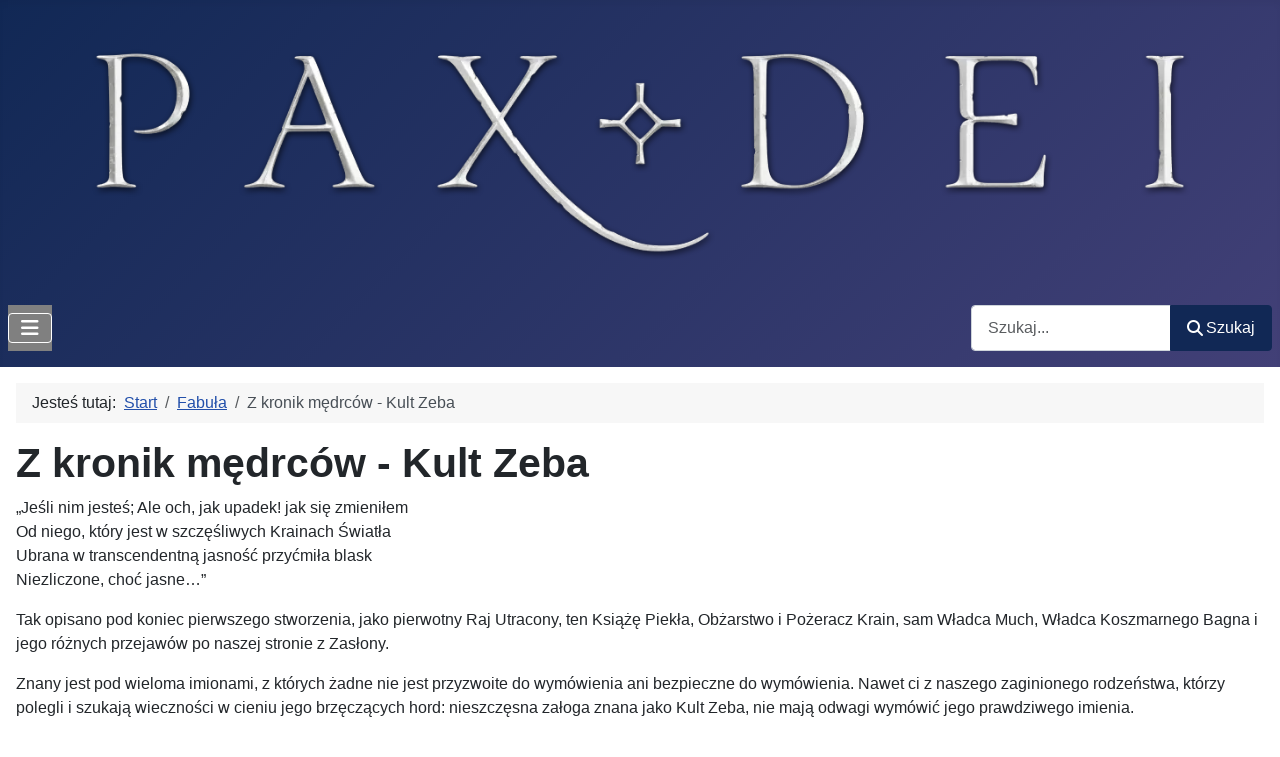

--- FILE ---
content_type: text/html; charset=utf-8
request_url: https://paxdei.pl/fabula/z-kronik-medrcow-kult-zeba
body_size: 6566
content:
<!DOCTYPE html>
<html lang="pl-pl" dir="ltr">

<head>
    <meta charset="utf-8">
	<meta name="author" content="Tloluvin">
	<meta name="viewport" content="width=device-width, initial-scale=1">
	<meta name="description" content="Pax Dei - społecznościowa, opracowana na Unreal 5 gra fantasy MMO z ekonomią w rękach graczy w której można zbudować dom, stworzyć broń i wyruszyć na wojnę.">
	<meta name="generator" content="Joomla! - Open Source Content Management">
	<title>Pax Dei - Social Sandbox MMO - Z kronik mędrców - Kult Zeba</title>
	<link href="/media/templates/site/cassiopeia/images/joomla-favicon.svg" rel="icon" type="image/svg+xml">
	<link href="/media/templates/site/cassiopeia/images/favicon.ico" rel="alternate icon" type="image/vnd.microsoft.icon">
	<link href="/media/templates/site/cassiopeia/images/joomla-favicon-pinned.svg" rel="mask-icon" color="#000">
	<link href="https://paxdei.pl/component/finder/search?format=opensearch&amp;Itemid=102" rel="search" title="OpenSearch Pax Dei - Social Sandbox MMO" type="application/opensearchdescription+xml">

    <link href="/media/system/css/joomla-fontawesome.min.css?c844b3" rel="lazy-stylesheet"><noscript><link href="/media/system/css/joomla-fontawesome.min.css?c844b3" rel="stylesheet"></noscript>
	<link href="/media/templates/site/cassiopeia/css/template.min.css?c844b3" rel="stylesheet">
	<link href="/media/templates/site/cassiopeia/css/global/colors_standard.min.css?c844b3" rel="stylesheet">
	<link href="/media/vendor/awesomplete/css/awesomplete.css?1.1.7" rel="stylesheet">
	<link href="/media/templates/site/cassiopeia/css/vendor/joomla-custom-elements/joomla-alert.min.css?0.4.1" rel="stylesheet">
	<link href="/media/templates/site/cassiopeia/css/user.css?c844b3" rel="stylesheet">
	<style>:root {
		--hue: 214;
		--template-bg-light: #f0f4fb;
		--template-text-dark: #495057;
		--template-text-light: #ffffff;
		--template-link-color: var(--link-color);
		--template-special-color: #001B4C;
		
	}</style>

    <script src="/media/vendor/metismenujs/js/metismenujs.min.js?1.4.0" defer></script>
	<script src="/media/templates/site/cassiopeia/js/mod_menu/menu-metismenu.min.js?c844b3" defer></script>
	<script type="application/json" class="joomla-script-options new">{"joomla.jtext":{"MOD_FINDER_SEARCH_VALUE":"Szukaj...","COM_FINDER_SEARCH_FORM_LIST_LABEL":"Wyniki wyszukiwania","JLIB_JS_AJAX_ERROR_OTHER":"Wystąpił błąd podczas pobierania danych JSON: kod odpowiedzi HTTP %s.","JLIB_JS_AJAX_ERROR_PARSE":"Wystąpił błąd podczas przetwarzania następujących danych JSON:<br\/><code style=\"color:inherit;white-space:pre-wrap;padding:0;margin:0;border:0;background:inherit;\">%s<\/code>.","ERROR":"Błąd","MESSAGE":"Wiadomość","NOTICE":"Uwaga","WARNING":"Ostrzeżenie","JCLOSE":"Zamknij","JOK":"OK","JOPEN":"Otwórz"},"finder-search":{"url":"\/component\/finder\/?task=suggestions.suggest&format=json&tmpl=component&Itemid=102"},"system.paths":{"root":"","rootFull":"https:\/\/paxdei.pl\/","base":"","baseFull":"https:\/\/paxdei.pl\/"},"csrf.token":"12c0b51db4a2f221ad720bb37e766dc7"}</script>
	<script src="/media/system/js/core.min.js?a3d8f8"></script>
	<script src="/media/templates/site/cassiopeia/js/template.min.js?c844b3" type="module"></script>
	<script src="/media/vendor/bootstrap/js/collapse.min.js?5.3.8" type="module"></script>
	<script src="/media/vendor/awesomplete/js/awesomplete.min.js?1.1.7" defer></script>
	<script src="/media/com_finder/js/finder.min.js?755761" type="module"></script>
	<script src="/media/system/js/messages.min.js?9a4811" type="module"></script>
	<script type="application/ld+json">{"@context":"https://schema.org","@type":"BreadcrumbList","@id":"https://paxdei.pl/#/schema/BreadcrumbList/17","itemListElement":[{"@type":"ListItem","position":1,"item":{"@id":"https://paxdei.pl/","name":"Start"}},{"@type":"ListItem","position":2,"item":{"@id":"https://paxdei.pl/fabula","name":"Fabuła"}},{"@type":"ListItem","position":3,"item":{"name":"Z kronik mędrców - Kult Zeba"}}]}</script>
	<script type="application/ld+json">{"@context":"https://schema.org","@graph":[{"@type":"Organization","@id":"https://paxdei.pl/#/schema/Organization/base","name":"Pax Dei - Social Sandbox MMO","url":"https://paxdei.pl/"},{"@type":"WebSite","@id":"https://paxdei.pl/#/schema/WebSite/base","url":"https://paxdei.pl/","name":"Pax Dei - Social Sandbox MMO","publisher":{"@id":"https://paxdei.pl/#/schema/Organization/base"},"potentialAction":{"@type":"SearchAction","target":"https://paxdei.pl/component/finder/search?q={search_term_string}&amp;Itemid=102","query-input":"required name=search_term_string"}},{"@type":"WebPage","@id":"https://paxdei.pl/#/schema/WebPage/base","url":"https://paxdei.pl/fabula/z-kronik-medrcow-kult-zeba","name":"Pax Dei - Social Sandbox MMO - Z kronik mędrców - Kult Zeba","description":"Pax Dei - społecznościowa, opracowana na Unreal 5 gra fantasy MMO z ekonomią w rękach graczy w której można zbudować dom, stworzyć broń i wyruszyć na wojnę.","isPartOf":{"@id":"https://paxdei.pl/#/schema/WebSite/base"},"about":{"@id":"https://paxdei.pl/#/schema/Organization/base"},"inLanguage":"pl-PL","breadcrumb":{"@id":"https://paxdei.pl/#/schema/BreadcrumbList/17"}},{"@type":"Article","@id":"https://paxdei.pl/#/schema/com_content/article/367","name":"Z kronik mędrców - Kult Zeba","headline":"Z kronik mędrców - Kult Zeba","inLanguage":"pl-PL","isPartOf":{"@id":"https://paxdei.pl/#/schema/WebPage/base"}}]}</script>

</head>

<body class="site com_content wrapper-static view-article layout-blog no-task itemid-134">
    <header class="header container-header full-width">

        
        
                    <div class="grid-child">
                <div class="navbar-brand">
                    <a class="brand-logo" href="/">
                        <img loading="eager" decoding="async" src="https://paxdei.pl/images/banners/PaxDei_Logo.webp" alt="Pax Dei - Social Sandbox MMO" width="1440" height="300">                    </a>
                                    </div>
            </div>
        
                    <div class="grid-child container-nav">
                                    
<nav class="navbar navbar-expand-lg" aria-label="Główne menu bloga">
    <button class="navbar-toggler navbar-toggler-right" type="button" data-bs-toggle="collapse" data-bs-target="#navbar109" aria-controls="navbar109" aria-expanded="false" aria-label="Przełącz nawigację">
        <span class="icon-menu" aria-hidden="true"></span>
    </button>
    <div class="collapse navbar-collapse" id="navbar109">
        <ul class="mod-menu mod-menu_dropdown-metismenu metismenu mod-list ">
<li class="metismenu-item item-133 level-1"><a href="/paxdei-pl" >Pax Dei</a></li><li class="metismenu-item item-102 level-1 default"><a href="/" >Aktualności</a></li><li class="metismenu-item item-126 level-1"><a href="/faq" >FAQ</a></li><li class="metismenu-item item-134 level-1 current active"><a href="/fabula" aria-current="location">Fabuła</a></li><li class="metismenu-item item-142 level-1 deeper parent"><a href="/poradniki" >Poradniki</a><button class="mm-collapsed mm-toggler mm-toggler-link" aria-haspopup="true" aria-expanded="false" aria-label="Poradniki"></button><ul class="mm-collapse"><li class="metismenu-item item-249 level-2"><a href="/poradniki/wstep-do-mechaniki-pax-dei" >Wstęp do mechaniki Pax Dei</a></li><li class="metismenu-item item-250 level-2"><a href="/poradniki/wstep-do-umiejetnosci" >Wstęp do umiejętności</a></li><li class="metismenu-item item-251 level-2"><a href="/poradniki/wstep-do-rzemiosla" >Wstęp do rzemiosła</a></li><li class="metismenu-item item-252 level-2"><a href="/poradniki/wstep-do-budowania" >Wstęp do budowania</a></li><li class="metismenu-item item-256 level-2"><a href="/poradniki/pierwsze-kroki-w-swiecie-pax-dei" >Pierwsze kroki w świecie Pax Dei</a></li><li class="metismenu-item item-254 level-2"><a href="/poradniki/zarzadzanie-dzialkami-w-pax-dei" >Zarządzanie działkami w Pax Dei</a></li><li class="metismenu-item item-255 level-2"><a href="/poradniki/podbijanie-pax-dei-w-pojedynke" >Podbijanie Pax Dei w Pojedynkę</a></li><li class="metismenu-item item-253 level-2"><a href="/poradniki/narzedzia-dla-graczy-pax-dei" >Narzędzia dla graczy Pax Dei</a></li></ul></li><li class="metismenu-item item-136 level-1"><a href="/mapy" >Mapy</a></li><li class="metismenu-item item-135 level-1 deeper parent"><a href="/klany" >Klany</a><button class="mm-collapsed mm-toggler mm-toggler-link" aria-haspopup="true" aria-expanded="false" aria-label="Klany"></button><ul class="mm-collapse"><li class="metismenu-item item-242 level-2"><a href="/klany/gang-chomika" >Gang Chomika</a></li><li class="metismenu-item item-218 level-2"><a href="/klany/nameless-misfits" >Nameless Misfits</a></li><li class="metismenu-item item-243 level-2"><a href="/klany/nocna-straz" >Nocna Straż</a></li><li class="metismenu-item item-257 level-2"><a href="/klany/runiczna-plaga" >Runiczna Plaga</a></li><li class="metismenu-item item-160 level-2"><a href="/klany/vordmor" >Vordmor</a></li></ul></li><li class="metismenu-item item-141 level-1"><a href="/galerie" >Galerie</a></li><li class="metismenu-item item-128 level-1"><a href="https://discord.gg/CWZdK9RVm5" >Discord</a></li><li class="metismenu-item item-230 level-1"><a href="/wsparcie" >Wsparcie</a></li><li class="metismenu-item item-258 level-1"><a href="/patroni" >Patroni</a></li><li class="metismenu-item item-140 level-1 deeper parent"><a href="/poza-pax-dei" >Poza Pax Dei</a><button class="mm-collapsed mm-toggler mm-toggler-link" aria-haspopup="true" aria-expanded="false" aria-label="Poza Pax Dei"></button><ul class="mm-collapse"><li class="metismenu-item item-144 level-2"><a href="/poza-pax-dei/o-mnie" >O mnie</a></li><li class="metismenu-item item-145 level-2"><a href="/poza-pax-dei/polityka-prywatnosci" >Polityka prywatności</a></li><li class="metismenu-item item-146 level-2"><a href="/poza-pax-dei/kontakt" >Kontakt</a></li></ul></li></ul>
    </div>
</nav>

                                                    <div class="container-search">
                        
<form class="mod-finder js-finder-searchform form-search" action="/component/finder/search?Itemid=102" method="get" role="search">
    <label for="mod-finder-searchword116" class="visually-hidden finder">Szukaj</label><div class="mod-finder__search input-group"><input type="text" name="q" id="mod-finder-searchword116" class="js-finder-search-query form-control" value="" placeholder="Szukaj..."><button class="btn btn-primary" type="submit"><span class="icon-search icon-white" aria-hidden="true"></span> Szukaj</button></div>
            <input type="hidden" name="Itemid" value="102"></form>

                    </div>
                            </div>
            </header>

    <div class="site-grid">
        
        
        
        
        <div class="grid-child container-component">
            <nav class="mod-breadcrumbs__wrapper" aria-label="Breadcrumbs">
    <ol class="mod-breadcrumbs breadcrumb px-3 py-2">
                    <li class="mod-breadcrumbs__here float-start">
                Jesteś tutaj: &#160;
            </li>
        
        <li class="mod-breadcrumbs__item breadcrumb-item"><a href="/" class="pathway"><span>Start</span></a></li><li class="mod-breadcrumbs__item breadcrumb-item"><a href="/fabula" class="pathway"><span>Fabuła</span></a></li><li class="mod-breadcrumbs__item breadcrumb-item active"><span>Z kronik mędrców - Kult Zeba</span></li>    </ol>
    </nav>

            
            <div id="system-message-container" aria-live="polite"></div>

            <main>
                <div class="com-content-article item-page">
    <meta itemprop="inLanguage" content="pl-PL">
    
    
        <div class="page-header">
        <h1>
            Z kronik mędrców - Kult Zeba        </h1>
                            </div>
        
        
    
    
        
                                                <div class="com-content-article__body">
        <p>„Jeśli nim jesteś; Ale och, jak upadek! jak się zmieniłem<br />Od niego, który jest w szczęśliwych Krainach Światła<br />Ubrana w transcendentną jasność przyćmiła blask<br />Niezliczone, choć jasne…”</p>
<p>Tak opisano pod koniec pierwszego stworzenia, jako pierwotny Raj Utracony, ten Książę Piekła, Obżarstwo i Pożeracz Krain, sam Władca Much, Władca Koszmarnego Bagna i jego różnych przejawów po naszej stronie z Zasłony.</p>
<p>Znany jest pod wieloma imionami, z których żadne nie jest przyzwoite do wymówienia ani bezpieczne do wymówienia. Nawet ci z naszego zaginionego rodzeństwa, którzy polegli i szukają wieczności w cieniu jego brzęczących hord: nieszczęsna załoga znana jako Kult Zeba, nie mają odwagi wymówić jego prawdziwego imienia.</p>
<p>Zagubieni w grzechu śmiertelnym swoich Panów, pragną wszystkiego, ale nie przedkładają niczego nad cokolwiek innego. Nie obchodzi ich, kogo zbierają i plądrują, co to jest i czy ktoś inny może się o to ubiegać. Nadmiar we wszystkim jest celem i środkiem do celu, który nigdy nie nadejdzie.</p>
<h2>O Kultystach</h2>
<p>Podobnie jak w przypadku wszystkich demonicznych kultów, ich członkowie żyją w nim wyłącznie dla siebie. Chociaż w tym stworzeniu są tacy, którzy popadli w niegodziwą drogę herezji; nadal czczą prawdziwego Pana, choć nie w odpowiedni sposób, i wraz ze swymi wprowadzonymi w błąd braćmi rzeczywiście szukają prawdziwej ścieżki w komunii, czego nie robią Kultyści. I w tym właśnie tkwi być może ich największa słabość.</p>
<p>Kultyści nie mają żadnego poczucia ani miłości do siebie nawzajem, jedyną rzeczą, która ich napędza, jest chęć zaspokojenia pragnień swoich Mistrzów za pośrednictwem Książąt Zeba, siedmiorakich siedmiu demonicznych władców, którzy służą jako jego zarządcy w krainach i pokręconych otchłań.</p>
<p>Niezależnie od tego, czy nieszczęśnicy pierwotnie zostali przyciągnięci do Kultu przez opętanie przez demony, czy też zostali zepsuci w inny sposób przez duchy skazanych na zagładę, szybko gubią się bez możliwości odkupienia i nikt, raz oddany w ręce Książąt Zeba, nigdy nie wrócił, aby powiedzieć opowieść.</p>
<h2>O pokręconych głębinach</h2>
<p>Zorganizowani i dowodzeni przez swoich demonicznych władców, Kultyści nie tylko wędrują po krainach, próbując spełnić pragnienia swoich Mistrzów, ale są także znani z tego, że atakują miejsca na samej ziemi, miejsca, które podobno są wyryte na samej granicy ten świat i ten poniżej, miejsca, gdzie Zasłona jest cienka i staje się bardziej porowata, im głębiej się zagłębiamy.</p>
<p>Tutaj Kultyści przygotowują się na przyjście i odejście swoich mistrzów, a przede wszystkim starają się udowodnić swoją wartość, poświęcając wszystko, co mają i udaje im się zyskać, w nadziei, że pewnego dnia zostaną uznani za godnych uwolnienia się od śmiertelnej powłoki i stania się mroczne upiory w służbie Władcy Much przez całą wieczność.</p>
<p>Niewiele wiadomo na temat codziennych wydarzeń w tych miejscach w głębinach. Wiemy jednak, że wszyscy są oddani szerzeniu zepsucia Bagna, a większość z nich to miejsca, w których Kultyści dzień i noc trudzą się, aby zaspokoić potrzeby swoich panów. Niektóre, jak ta znana jako Komnaty Linienia, wydają się funkcjonować jako wylęgarnie owadów, w których osoby zatrzymane przez sektę, a także kultystów, którym udowodniono, że są zbyt słabi, zamyka się w maleńkich kamiennych trumnach i za życia karmi się na robaki i larwy, które powoli atakują ich ciała i dojrzewają, tworząc wijącą się masę owadów wykorzystywanych do dalszego rozprzestrzeniania się zepsucia Mistrzów.</p>
<p>Inne miejsca, takie jak Contageum, są poświęcone zepsuciu świń, jedynego stworzenia, na które Kultyści patrzą przychylnie. A jeszcze inne, takie jak ten znany jako Absterium, wydają się służyć tworzeniu demonicznych reliktów i innych narzędzi czarnej magii przystosowanych do użytku ludzkiego poprzez inskrypcje, symbole, maski i inne bibeloty wykonane ze skór zepsutych zwierząt i ludzi. Jednakże niektóre z tych miejsc są bardziej bezpośrednio odwiedzane przez same demony, nawet przez książąt, ilekroć zgromadzą dość siły, aby przekroczyć zasłonę i zamanifestować się wśród swoich sług. Z głębin krążą historie o salach biesiadnych, gdzie pełne  robaków górskie bufety z jedzeniem i rzeki wina czekają na kaprysy książąt. Inne miejsca wydają się spokojniejsze i służą jako sale medytacyjne, w których można bez przerwy spełniać fantazje o prawdziwym Glut for More.</p>
<p>I wreszcie są miejsca zwane Zebeumami. Mroczne świątynie tego Księcia Piekła, gdzie jego książęta i inne demony wraz z Kultystami starają się, aby pewnego dnia ponownie przyjąć go na ten świat.</p>
<p>~Z kronik mędrców</p>
<p style="text-align: center;"><a href="/images/artykuly/fabula/zeeb.jpg"><img src="/images/artykuly/fabula/zeeb_s.jpg" width="547" height="300" loading="lazy" data-path="local-images:/artykuly/fabula/zeeb_s.jpg" /></a></p>     </div>

                                        
        
<nav class="pagenavigation" aria-label="Nawigacja strony">
    <span class="pagination ms-0">
                <a class="btn btn-sm btn-secondary previous" href="/fabula/narodziny-boga-i-elementy-stworzenia" rel="prev">
            <span class="visually-hidden">
                Poprzednia strona: Narodziny Boga i Elementy Stworzenia            </span>
            <span class="icon-chevron-left" aria-hidden="true"></span> <span aria-hidden="true">Poprzednia</span>            </a>
                    <a class="btn btn-sm btn-secondary next" href="/fabula/totam-poczatek-piatego-rozdzialu-o-ksiezycu-i-meirothei" rel="next">
            <span class="visually-hidden">
                Następna strona: Totam, początek piątego rozdziału: O Księżycu i Meirothei.            </span>
            <span aria-hidden="true">Następna</span> <span class="icon-chevron-right" aria-hidden="true"></span>            </a>
        </span>
</nav>
                                        </div>
            </main>
            
        </div>

        
        
                    <div class="grid-child container-bottom-b">
                <div class="bottom-b card ">
            <h3 class="card-header ">Tematy pokrewne</h3>        <div class="card-body">
                <ul class="mod-tagssimilar tagssimilar mod-list">
        <li>
                    <a href="/fabula/list-inkwizytora-chloe">
                                    List Inkwizytora Chloë                            </a>
            </li>
        <li>
                    <a href="/fabula/pax-dei-linia-czasu">
                                    Pax Dei Linia czasu                            </a>
            </li>
        <li>
                    <a href="/paxdei-pl">
                                    Fabuła Pax Dei                            </a>
            </li>
        <li>
                    <a href="/fabula/szalenstwo-armozela">
                                    Szaleństwo Armozela                            </a>
            </li>
        <li>
                    <a href="/fabula/echa-pax-dei-mroczna-opowiesc-zebiana">
                                    Echa Pax Dei - mroczna opowieść Zebiana                            </a>
            </li>
    </ul>
    </div>
</div>

            </div>
            </div>

    
    
    
</body>

</html>


--- FILE ---
content_type: text/css
request_url: https://paxdei.pl/media/templates/site/cassiopeia/css/user.css?c844b3
body_size: -75
content:
.navbar  {
    background-color:  grey;
}